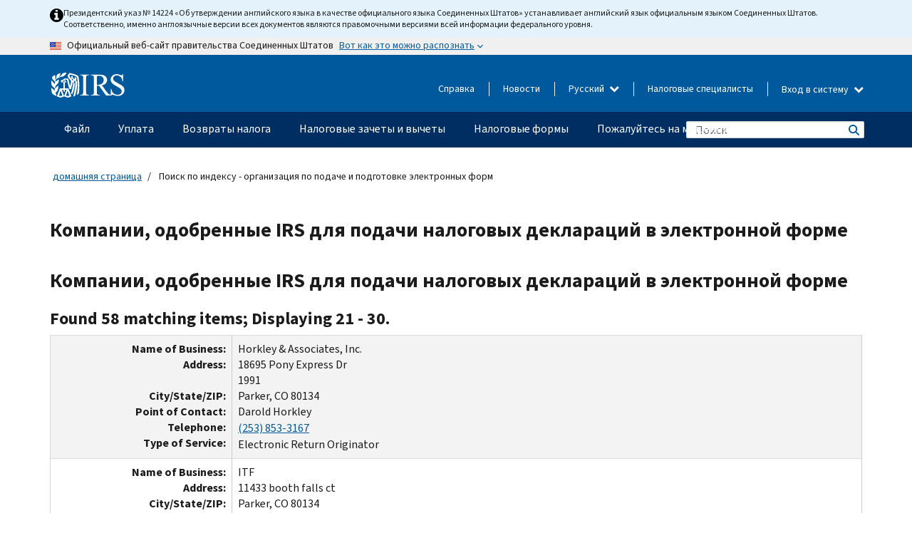

--- FILE ---
content_type: text/html; charset=UTF-8
request_url: https://www.irs.gov/ru/efile-index-taxpros-search?page=2&zip=80134
body_size: 16976
content:
<!DOCTYPE html>
<html  lang="ru" dir="ltr" prefix="content: http://purl.org/rss/1.0/modules/content/  dc: http://purl.org/dc/terms/  foaf: http://xmlns.com/foaf/0.1/  og: http://ogp.me/ns#  rdfs: http://www.w3.org/2000/01/rdf-schema#  schema: http://schema.org/  sioc: http://rdfs.org/sioc/ns#  sioct: http://rdfs.org/sioc/types#  skos: http://www.w3.org/2004/02/skos/core#  xsd: http://www.w3.org/2001/XMLSchema# ">
  <head>
    <meta charset="utf-8" />
<link rel="canonical" href="https://www.irs.gov/efile-index-taxpros-search" />
<meta property="og:image:url" content="https://www.irs.gov/pub/image/logo_small.jpg" />
<meta property="og:image:type" content="image/jpeg" />
<meta property="og:image:alt" content="IRS logo" />
<meta name="twitter:card" content="summary" />
<meta name="twitter:title" content="E-File Provider Search | Internal Revenue Service" />
<meta name="twitter:description" content="" />
<meta name="twitter:image" content="https://www.irs.gov/pub/image/logo_small.jpg" />
<meta name="twitter:image:alt" content="IRS logo" />
<meta name="Generator" content="Drupal 10 (https://www.drupal.org)" />
<meta name="MobileOptimized" content="width" />
<meta name="HandheldFriendly" content="true" />
<meta name="viewport" content="width=device-width, initial-scale=1.0" />
<link rel="icon" href="/themes/custom/pup_base/favicon.ico" type="image/vnd.microsoft.icon" />
<script>window.a2a_config=window.a2a_config||{};a2a_config.callbacks=[];a2a_config.overlays=[];a2a_config.templates={};</script>

    <title>E-File Provider Search | Internal Revenue Service</title>
    <link rel="stylesheet" media="all" href="/pub/css/css_0aW3GMeygcalaNHds9CQUYAOaTqmhnkV_mOcNCkNM1U.css?delta=0&amp;language=ru&amp;theme=pup_irs&amp;include=[base64]" />
<link rel="stylesheet" media="all" href="/pub/css/css_yZKZQeQr-6FrHttDTNN7zbNgJyap3lvwbJyU-3QfwV8.css?delta=1&amp;language=ru&amp;theme=pup_irs&amp;include=[base64]" />
<link rel="stylesheet" media="print" href="/pub/css/css_xEYcgzIIMA7tFIeVzSOrKRPyoYDIuxzHyZ88T5D_SPY.css?delta=2&amp;language=ru&amp;theme=pup_irs&amp;include=[base64]" />
<link rel="stylesheet" media="all" href="/pub/css/css_EbWGjClhsStXbsvwOq9iT6yGxHCg86ApUzr4bYwsoHk.css?delta=3&amp;language=ru&amp;theme=pup_irs&amp;include=[base64]" />

    <script type="application/json" data-drupal-selector="drupal-settings-json">{"path":{"baseUrl":"\/","pathPrefix":"ru\/","currentPath":"efile-index-taxpros-search","currentPathIsAdmin":false,"isFront":false,"currentLanguage":"ru","currentQuery":{"page":"2","zip":"80134"}},"pluralDelimiter":"\u0003","suppressDeprecationErrors":true,"gtag":{"tagId":"","consentMode":false,"otherIds":[],"events":[],"additionalConfigInfo":[]},"ajaxPageState":{"libraries":"[base64]","theme":"pup_irs","theme_token":null},"ajaxTrustedUrl":{"\/ru\/site-index-search":true},"gtm":{"tagId":null,"settings":{"data_layer":"dataLayer","include_environment":false},"tagIds":["GTM-KV978ZL"]},"dataLayer":{"defaultLang":"en","languages":{"en":{"id":"en","name":"English","direction":"ltr","weight":-10},"es":{"id":"es","name":"Spanish","direction":"ltr","weight":-9},"zh-hans":{"id":"zh-hans","name":"Chinese, Simplified","direction":"ltr","weight":-8},"zh-hant":{"id":"zh-hant","name":"Chinese, Traditional","direction":"ltr","weight":-7},"ko":{"id":"ko","name":"Korean","direction":"ltr","weight":-6},"ru":{"id":"ru","name":"Russian","direction":"ltr","weight":-5},"vi":{"id":"vi","name":"Vietnamese","direction":"ltr","weight":-4},"ht":{"id":"ht","name":"Haitian Creole","direction":"ltr","weight":-3}}},"data":{"extlink":{"extTarget":false,"extTargetAppendNewWindowLabel":"(opens in a new window)","extTargetNoOverride":false,"extNofollow":false,"extTitleNoOverride":false,"extNoreferrer":false,"extFollowNoOverride":false,"extClass":"ext","extLabel":"(link is external)","extImgClass":true,"extSubdomains":true,"extExclude":"","extInclude":"","extCssExclude":".paragraph--type--social-media-footer, .btn-primary, .btn-secondary","extCssInclude":"","extCssExplicit":"","extAlert":false,"extAlertText":"This link will take you to an external web site. We are not responsible for their content.","extHideIcons":false,"mailtoClass":"mailto","telClass":"","mailtoLabel":"(link sends email)","telLabel":"(link is a phone number)","extUseFontAwesome":true,"extIconPlacement":"append","extPreventOrphan":false,"extFaLinkClasses":"fa fa-external-link fa-external-link-alt","extFaMailtoClasses":"fa fa-envelope-o","extAdditionalLinkClasses":"","extAdditionalMailtoClasses":"","extAdditionalTelClasses":"","extFaTelClasses":"fa fa-phone","whitelistedDomains":[],"extExcludeNoreferrer":""}},"bootstrap":{"forms_has_error_value_toggle":1,"modal_animation":1,"modal_backdrop":"true","modal_focus_input":1,"modal_keyboard":1,"modal_select_text":1,"modal_show":1,"modal_size":"","popover_enabled":1,"popover_animation":1,"popover_auto_close":1,"popover_container":"body","popover_content":"","popover_delay":"0","popover_html":0,"popover_placement":"right","popover_selector":"","popover_title":"","popover_trigger":"click","tooltip_enabled":1,"tooltip_animation":1,"tooltip_container":"body","tooltip_delay":"0","tooltip_html":0,"tooltip_placement":"auto left","tooltip_selector":"","tooltip_trigger":"hover"},"accordion_menus":{"accordion_closed":{"main_mobile":"main_mobile"}},"chosen":{"selector":"select:not(:hidden,[id*=\u0027edit-state\u0027],[id^=\u0022views-form-user-admin-people-page\u0022] #edit-action)","minimum_single":25,"minimum_multiple":20,"minimum_width":200,"use_relative_width":false,"options":{"disable_search":false,"disable_search_threshold":0,"allow_single_deselect":false,"add_helper_buttons":false,"search_contains":true,"placeholder_text_multiple":"Choose some option","placeholder_text_single":"Choose an option","no_results_text":"No results match","max_shown_results":null,"inherit_select_classes":true}},"search_api_autocomplete":{"pup_site_index_search":{"delay":600,"auto_submit":true,"min_length":3}},"ajax":[],"user":{"uid":0,"permissionsHash":"a8bc380c6e4e686aded8ae0b2ef5e6ad03a865beea587aa9d6f35a3ea33ac02a"}}</script>
<script src="/pub/js/js_SvGSEFYsOpQP3gNDbKkK7uDwPRO6RaaM0kKXI3eIPv4.js?scope=header&amp;delta=0&amp;language=ru&amp;theme=pup_irs&amp;include=[base64]"></script>
<script src="/modules/contrib/google_tag/js/gtag.js?t8wt2x"></script>
<script src="/modules/contrib/google_tag/js/gtm.js?t8wt2x"></script>

  </head>
  <body class="path-efile-index-taxpros-search has-glyphicons lang-ru">
    <a href="#main-content" class="visually-hidden focusable skip-link">
      Skip to main content
    </a>
    <noscript><iframe src="https://www.googletagmanager.com/ns.html?id=GTM-KV978ZL"
                  height="0" width="0" style="display:none;visibility:hidden"></iframe></noscript>

    <div id='mobile-clickable-overlay' class='mobile-menu-overlay'></div>
      <div class="dialog-off-canvas-main-canvas" data-off-canvas-main-canvas>
    


<header id="navbar" role="banner">

  
  
          
    
    
          <div class="pup-header_official">
        <div class="container header-official-message">
          <div class="inline-official">
              <div class="region region-header-official">
    

 

<section id="block-pup-irs-eo14224englishlanguagealert" data-block-plugin-id="block_content:09a643af-7ed5-47ba-bacc-af9fb6e1da0f" class="block block-block-content block-block-content09a643af-7ed5-47ba-bacc-af9fb6e1da0f clearfix">
  
    

      
            <div class="field field--name-body field--type-text-with-summary field--label-hidden field--item"><!-- BEGIN: Full-width Blue Alert Banner without Left Accent -->
<div class="blue-alert-wrap">
  <div class="blue-alert-bg" aria-hidden="true"></div>

  <div class="blue-alert">
    <i class="fa fa-info-circle" aria-hidden="true" style="font-size: 22px; color: black;"></i>
    <div class="blue-alert__text">
Президентский указ № 14224 «Об утверждении английского языка в качестве официального языка Соединенных Штатов» устанавливает английский язык официальным языком Соединенных Штатов. Соответственно, именно англоязычные версии всех документов являются правомочными версиями всей информации федерального уровня.   
    </div>
  </div>
</div>

<style>
/* Wrapper */
.blue-alert-wrap {
  position: relative;
  isolation: isolate;
}

/* Full-width light blue background (no accent stripe) */
.blue-alert-bg {
  position: absolute;
  top: 0;
  left: 50%;
  transform: translateX(-50%);
  width: 100vw;
  height: 100%;
  background-color: #e4f3fb; /* uniform light blue */
  pointer-events: none;
  z-index: -1;
}

/* Content container */
.blue-alert {
  max-width: 1440px;
  margin: 0 auto;
  padding: 10px 20px;
  display: flex;
  align-items: flex-start;
  gap: 12px;
  flex-wrap: wrap;
  text-align: left;

  font-family: "Source Sans Pro", Arial, sans-serif;
  font-size: 12px;
  line-height: 16px;
  color: #1b1b1b;
  background: transparent;
}

/* Text */
.blue-alert__text {
  flex: 1;
  white-space: normal;
  word-break: break-word;
}

@media (max-width: 640px) {
  .blue-alert {
    max-width: 390px;
    font-size: 12px;
    line-height: 16px;
    padding-top: 8px;
    padding-bottom: 8px;
    padding-left: 14px;   /* will not be overridden */
    padding-right: 20px;  /* will not be overridden */
  }
    .blue-alert__text {
    flex: 1;
    white-space: normal;
    word-break: break-word;
    }
}

/* override LEFT padding on desktop only */
@media (min-width: 641px) {
  .blue-alert {
    padding-left: 0 !important;
  }
}
</style>
<!-- END -->
</div>
      
  </section>

<section class="usa-banner" aria-label="Официальный веб-сайт правительства США">
  <header class="usa-banner__header">
    <div class="us-flag">
      <img class="usa-banner__flag" src="/themes/custom/pup_base/images/us_flag_small.png" alt="" aria-hidden="true">
    </div>
    <div class="official-text" aria-hidden="true">
      <p class="usa-banner__header-text">Официальный веб-сайт правительства Соединенных Штатов</p>
      <p class="usa-banner__header-action">Вот как это можно распознать</p>
    </div>
    <button class="usa-banner__button" aria-expanded="false" aria-controls="gov-info"><span>Вот как это можно распознать</span></button>
  </header>
  <div id="gov-info" class="usa-banner__content" hidden>
    <div class="row">
      <div class="usa-banner__guidance col-12 col-sm-6">
        <img class="usa-banner__icon" src="/themes/custom/pup_base/images/icon-dot-gov.svg" alt="" aria-hidden="true">
        <div class="usa-media-block__body">
          <p><strong>
          Официальные  веб-сайты используют .gov
          </strong></p><p>
          Веб-сайт, имеющий окончание <strong>.gov</strong> принадлежит официальной правительственной организации  Соединенных Штатов.
          </p>
        </div>
      </div>
      <div class="usa-banner__guidance col-12 col-sm-6">
        <img class="usa-banner__icon" src="/themes/custom/pup_base/images/icon-https.svg" alt="" aria-hidden="true">
        <div class="usa-banner__body">
          <p><strong>Защищенные веб-сайты,  имеющие окончание .gov, используют HTTPS</strong></p>
            <p>
            <strong>Замок</strong>
            (<img class="usa-banner__sm-icon" src="/themes/custom/pup_base/images/lock.svg" title="Замок" alt="Значок закрытого замка">)
            или <strong>https://</strong> означает, что вы безопасно подключились к веб-сайту, имеющему окончание .gov. Делитесь конфиденциальной информацией только на официальных, безопасных веб-сайтах.
            </p>
        </div>
      </div>
    </div>
  </div>
</section>
  </div>

          </div>
        </div>
      </div>
    
    <div class="pup-header-main">
      <div class="container">
        <div class="row pup-header-main__content">
          
                                        
                                        <div class="col-xs-2 col-md-1 no-gutter pup-header-content-lt">
                    <div class="region region-header-left">
                <a class="logo navbar-btn pull-left" href="/ru" title="домашняя страница" rel="home">
            <img src="/themes/custom/pup_base/IRS-Logo.svg" alt="домашняя страница" />
            <img class="print-logo" src="/themes/custom/pup_irs/images/logo-print.svg" alt="домашняя страница" aria-hidden="true" />
        </a>
            
  </div>

                </div>
              
              
              <div class="col-md-11 hidden-xs hidden-sm pup-header-content-rt">
                  <div class="region region-header-right">
    
<div class="language-switcher-language-url block block-language block-language-blocklanguage-interface clearfix" id="block-languageswitcher" data-block-plugin-id="language_block:language_interface">
  
    
  
        <div class="dropdown pup-switch-hidden">
    <button class="btn btn-default dropdown-toggle languageSwitcher" type="button" id="languageSwitcher" data-toggle="dropdown" aria-expanded="false">
      Русский
      <i class="fa fa-chevron-down"></i>
    </button>
    <ul class="dropdown-menu" data-block="languageswitcher"><li hreflang="en" data-drupal-link-query="{&quot;page&quot;:&quot;2&quot;,&quot;zip&quot;:&quot;80134&quot;}" data-drupal-link-system-path="efile-index-taxpros-search" class="en"><a href="/efile-index-taxpros-search?page=2&amp;zip=80134" class="language-link" lang="en" hreflang="en" data-drupal-link-query="{&quot;page&quot;:&quot;2&quot;,&quot;zip&quot;:&quot;80134&quot;}" data-drupal-link-system-path="efile-index-taxpros-search">English</a></li><li hreflang="es" data-drupal-link-query="{&quot;page&quot;:&quot;2&quot;,&quot;zip&quot;:&quot;80134&quot;}" data-drupal-link-system-path="efile-index-taxpros-search" class="es"><a href="/es/efile-index-taxpros-search?page=2&amp;zip=80134" class="language-link" lang="es" hreflang="es" data-drupal-link-query="{&quot;page&quot;:&quot;2&quot;,&quot;zip&quot;:&quot;80134&quot;}" data-drupal-link-system-path="efile-index-taxpros-search">Español</a></li><li hreflang="zh-hans" data-drupal-link-query="{&quot;page&quot;:&quot;2&quot;,&quot;zip&quot;:&quot;80134&quot;}" data-drupal-link-system-path="efile-index-taxpros-search" class="zh-hans"><a href="/zh-hans/efile-index-taxpros-search?page=2&amp;zip=80134" class="language-link" lang="zh-hans" hreflang="zh-hans" data-drupal-link-query="{&quot;page&quot;:&quot;2&quot;,&quot;zip&quot;:&quot;80134&quot;}" data-drupal-link-system-path="efile-index-taxpros-search">中文 (简体)</a></li><li hreflang="zh-hant" data-drupal-link-query="{&quot;page&quot;:&quot;2&quot;,&quot;zip&quot;:&quot;80134&quot;}" data-drupal-link-system-path="efile-index-taxpros-search" class="zh-hant"><a href="/zh-hant/efile-index-taxpros-search?page=2&amp;zip=80134" class="language-link" lang="zh-hant" hreflang="zh-hant" data-drupal-link-query="{&quot;page&quot;:&quot;2&quot;,&quot;zip&quot;:&quot;80134&quot;}" data-drupal-link-system-path="efile-index-taxpros-search">中文 (繁體)</a></li><li hreflang="ko" data-drupal-link-query="{&quot;page&quot;:&quot;2&quot;,&quot;zip&quot;:&quot;80134&quot;}" data-drupal-link-system-path="efile-index-taxpros-search" class="ko"><a href="/ko/efile-index-taxpros-search?page=2&amp;zip=80134" class="language-link" lang="ko" hreflang="ko" data-drupal-link-query="{&quot;page&quot;:&quot;2&quot;,&quot;zip&quot;:&quot;80134&quot;}" data-drupal-link-system-path="efile-index-taxpros-search">한국어</a></li><li hreflang="vi" data-drupal-link-query="{&quot;page&quot;:&quot;2&quot;,&quot;zip&quot;:&quot;80134&quot;}" data-drupal-link-system-path="efile-index-taxpros-search" class="vi"><a href="/vi/efile-index-taxpros-search?page=2&amp;zip=80134" class="language-link" lang="vi" hreflang="vi" data-drupal-link-query="{&quot;page&quot;:&quot;2&quot;,&quot;zip&quot;:&quot;80134&quot;}" data-drupal-link-system-path="efile-index-taxpros-search">Tiếng Việt</a></li><li hreflang="ht" data-drupal-link-query="{&quot;page&quot;:&quot;2&quot;,&quot;zip&quot;:&quot;80134&quot;}" data-drupal-link-system-path="efile-index-taxpros-search" class="ht"><a href="/ht/efile-index-taxpros-search?page=2&amp;zip=80134" class="language-link" lang="ht" hreflang="ht" data-drupal-link-query="{&quot;page&quot;:&quot;2&quot;,&quot;zip&quot;:&quot;80134&quot;}" data-drupal-link-system-path="efile-index-taxpros-search">Kreyòl ayisyen</a></li></ul>
    </div>

    </div>

<nav role="navigation" aria-labelledby="block-pup-irs-informationmenu-2-menu" id="block-pup-irs-informationmenu-2" data-block-plugin-id="system_menu_block:pup-info-menu" class="pup-nav-ru">
            
  <h2 class="visually-hidden" id="block-pup-irs-informationmenu-2-menu">Information Menu</h2>
  

                  <ul data-block="pup_irs_informationmenu_2" class="menu menu--pup-info-menu nav">
                      <li class="first">
                                                          <a href="/ru/help/let-us-help-you" title="Справка" data-drupal-link-system-path="node/16916">Справка</a>
                        </li>
                      <li>
                                                          <a href="/ru/newsroom" title="Новости" data-drupal-link-system-path="node/19646">Новости</a>
                        </li>
                      <li>
                                                          <a href="/ru/tax-professionals" data-drupal-link-system-path="node/11">Налоговые специалисты</a>
                        </li>
                      <li class="expanded dropdown last">
                                                                                            <span class="navbar-text dropdown-toggle" data-toggle="dropdown">Вход в систему <span class="caret"></span></span>
                                <ul data-block="pup_irs_informationmenu_2" class="dropdown-menu">
                      <li class="first">
                                                          <a href="https://sa.www4.irs.gov/ola//ru" class="btn btn-primary">Физическое лицо</a>
                        </li>
                      <li>
                                                          <a href="https://sa.www4.irs.gov/bola//ru" class="btn btn-primary">Компания</a>
                        </li>
                      <li>
                                                          <a href="https://sa.www4.irs.gov/taxpro//ru" class="btn btn-primary">Налоговый специалист</a>
                        </li>
                      <li>
                  
            <div class="field field--name-body field--type-text-with-summary field--label-hidden field--item"><h2>Доступ к вашей налоговой информации через учётную запись IRS</h2>

<ul class="signin-content-checkmarks">
	<li>Возвраты</li>
	<li>Платежи</li>
	<li>Налоговые документы</li>
</ul>
</div>
      
              </li>
                      <li class="last">
                                                          <a href="/ru/your-account" class="btn btn-primary" data-drupal-link-system-path="node/126776">Завести аккаунт</a>
                        </li>
        </ul>
      
                        </li>
        </ul>
      

  </nav>

  </div>

              </div>
              
                            <div class="col-xs-10 hidden-md hidden-lg no-gutter">
                <ul class="pup-header-mobile-menu pull-right">
                  <li>
                    <button type="button" id="pup-mobile-navbar-searchBtn" class="btn btn-link pup-header-mobile-menu__searchBtn" data-target="#navbar-collapse" aria-expanded="false" aria-controls="navbar-collapse">
                      Поиск
                    </button>
                  </li>
                                      <li id="pup-mobile-navbar-infoBtn" class="pup-header-mobile-menu__infoBtn" data-close-text="Закрыть">
                        <div class="region region-help-menu-mobile">
                <ul data-block="helpmenumobile" class="menu menu--help-menu-mobile nav">
                      <li class="expanded dropdown first last">
                                                                                            <span class="navbar-text dropdown-toggle" data-toggle="dropdown">Вход в систему <span class="caret"></span></span>
                                <ul data-block="helpmenumobile" class="dropdown-menu">
                      <li class="first">
                                                          <a href="https://sa.www4.irs.gov/ola//ru" class="btn btn-primary">Физическое лицо</a>
                        </li>
                      <li>
                                                          <a href="https://sa.www4.irs.gov/bola//ru" class="btn btn-primary">Компания</a>
                        </li>
                      <li>
                                                          <a href="https://sa.www4.irs.gov/taxpro//ru" class="btn btn-primary">Налоговый специалист</a>
                        </li>
                      <li>
                  
            <div class="field field--name-body field--type-text-with-summary field--label-hidden field--item"><h2>Доступ к вашей налоговой информации через учётную запись IRS</h2>

<ul class="signin-content-checkmarks">
	<li>Возвраты</li>
	<li>Платежи</li>
	<li>Налоговые документы</li>
</ul>
</div>
      
              </li>
                      <li class="last">
                                                          <a href="/ru/your-account" class="btn btn-primary" data-drupal-link-system-path="node/126776">Завести аккаунт</a>
                        </li>
        </ul>
      
                        </li>
        </ul>
      


  </div>

                    </li>
                                    <li>
                    <button type="button" id="pup-mobile-navbar-menuBtn" class="btn btn-link pup-header-mobile-menu__menuBtn mobile-menu-icon" data-target="#pup-header-nav-collapse">
                      Меню
                    </button>
                  </li>
                </ul>
              </div>
          

        </div>       </div>
              <div id="navbar-collapse" class="collapse hidden-md hidden-lg">
            <div class="region region-search-form-collapsible">
      <div class="pup-site-header-search-block pup-search-box-hidden">
            <div class="pup-site-header-search-block__searchfield">
        
<form data-block="exposedformpup_site_index_searchsite_search_srt_relevance_4" action="/ru/site-index-search" method="get" id="views-exposed-form-pup-site-index-search-site-search-srt-relevance" accept-charset="UTF-8" novalidate>
  <div  class="form--inline form-inline clearfix">
  








<div class="form-item form-group js-form-item form-type-search-api-autocomplete js-form-type-search-api-autocomplete form-item-search js-form-item-search form-autocomplete">


    
    
            <label for="search-main-mobile" class="control-label">Search</label>
    
    <div class="input-group"><input placeholder="Поиск" aria-label="Поиск" data-drupal-selector="edit-search" data-search-api-autocomplete-search="pup_site_index_search" class="form-autocomplete form-text form-control" data-autocomplete-path="/ru/search_api_autocomplete/pup_site_index_search?display=site_search_srt_relevance&amp;&amp;filter=search" type="text" id="search-main-mobile" name="search" value="" size="30" maxlength="128"/><span class="input-group-addon"><span class="icon glyphicon glyphicon-refresh ajax-progress ajax-progress-throbber" aria-hidden="true"></span></span></div>

    

</div>









<div class="form-item form-group js-form-item form-type-select js-form-type-select form-item-field-pup-historical-1 js-form-item-field-pup-historical-1">


    
    
            <label for="edit-field-pup-historical-1" class="control-label">Include Historical Content</label>
    
    <div class="select-style select-wrapper">
  <select data-drupal-selector="edit-field-pup-historical-1" class="form-select form-control" id="edit-field-pup-historical-1" name="field_pup_historical_1"><option value="All">- любой -</option><option value="1" selected="selected">No</option></select>
</div>

    

</div>









<div class="form-item form-group js-form-item form-type-select js-form-type-select form-item-field-pup-historical js-form-item-field-pup-historical">


    
    
            <label for="edit-field-pup-historical" class="control-label">Include Historical Content</label>
    
    <div class="select-style select-wrapper">
  <select data-drupal-selector="edit-field-pup-historical" class="form-select form-control" id="edit-field-pup-historical" name="field_pup_historical"><option value="All">- любой -</option><option value="1" selected="selected">No</option></select>
</div>

    

</div>
<div data-drupal-selector="edit-actions" class="form-actions form-group js-form-wrapper form-wrapper" id="edit-actions--2"><button title="Поиск" data-drupal-selector="edit-submit-pup-site-index-search" class="button js-form-submit form-submit btn-primary btn icon-before" type="submit" id="edit-submit-pup-site-index-search" value="Поиск"><span class="icon glyphicon glyphicon-search" aria-hidden="true"></span>
Поиск</button></div>

</div>

</form>
      </div>
      </div>

  </div>

        </div>
          </div> 
          <div class="header-nav hidden-xs hidden-sm">
          <div class="container-fluid">
              <div class="region region-site-navigation">
    <nav role="navigation" aria-labelledby="block-mainnavigationmobile-2-menu" id="block-mainnavigationmobile-2" data-block-plugin-id="system_menu_block:main_mobile">
            
  <h2 class="visually-hidden" id="block-mainnavigationmobile-2-menu">Главное меню</h2>
  

        


              <a id="stickyNavLogo" class="logo navbar-btn pull-left" href="/ru" title="Home" rel="home">
        <img src="/themes/custom/pup_base/IRS-Logo.svg" alt="Home">
      </a>
      <ul data-block="mainnavigationmobile_2" class="menu nav" id="accessible-megamenu-navigation">
                                                                      <li class="expanded megamenu-top-nav-item dropdown">	
          <a href="/ru/filing" aria-controls="accessible-megamenu-fayl-submenu" aria-expanded="false" aria-label="Файл menu has additional options. Use the spacebar to open the Файл sub menu or enter to navigate to the Файл page." role="application" id="accessible-megamenu-nav-item-0">Файл</a>
                                  <ul data-block="mainnavigationmobile_2" class="menu dropdown-menu" id="accessible-megamenu-fayl-submenu" aria-expanded="false" aria-hidden="true" aria-labelledby="accessible-megamenu-nav-item-0" role="region">
       <div class="mega-menu-container">
                                                                                            <li><a href="/ru/filing" class="mobile-only-text" id="accessible-megamenu-fayl-submenu-0" data-drupal-link-system-path="node/19656">Обзор</a>
                          </li>
                                                                                      <div class="mega-menu-column">
                                                                  <li><span class="mega-menu-column-header" id="accessible-megamenu-fayl-submenu-1">ИНФОРМАЦИЯ ДЛЯ</span>
                          </li>
                                                                                          <li><a href="/ru/individual-tax-filing" id="accessible-megamenu-fayl-submenu-2" data-drupal-link-system-path="node/142191">Физические лица</a>
                          </li>
                                                                                          <li><a href="/ru/businesses" id="accessible-megamenu-fayl-submenu-3" data-drupal-link-system-path="node/18976">Компания и самозанятое лицо</a>
                          </li>
                                                                                          <li><a href="/ru/charities-and-nonprofits" id="accessible-megamenu-fayl-submenu-4" data-drupal-link-system-path="node/58461">Благотворительные и некоммерческие организации</a>
                          </li>
                                                                                          <li><a href="/ru/individuals/international-taxpayers" id="accessible-megamenu-fayl-submenu-5" data-drupal-link-system-path="node/19696">Лица, имеющего источники дохода за рубежом</a>
                          </li>
                                                                                          <li><a href="/ru/retirement-plans" id="accessible-megamenu-fayl-submenu-6" data-drupal-link-system-path="node/19741">Пенсионные планы</a>
                          </li>
                                                                                          <li><a href="/ru/government-entities" id="accessible-megamenu-fayl-submenu-7" data-drupal-link-system-path="node/19586">Органы власти и облигации, не облагаемые налогом</a>
                          </li>
                                                                                          <li><a href="/ru/government-entities/indian-tribal-governments" id="accessible-megamenu-fayl-submenu-8" data-drupal-link-system-path="node/19601">Индейские племенные органы власти</a>
                          </li>
                                                                </div>
                                                  <div class="mega-menu-column">
                                                                  <li><span class="mega-menu-column-header" id="accessible-megamenu-fayl-submenu-9">ПОДАЧА НАЛОГОВЫХ ДЕКЛАРАЦИЙ ФИЗИЧЕСКИМИ ЛИЦАМИ</span>
                          </li>
                                                                                          <li><a href="/ru/filing/individuals/how-to-file" id="accessible-megamenu-fayl-submenu-10" data-drupal-link-system-path="node/22856">Как подавать налоговую декларацию</a>
                          </li>
                                                                                          <li><a href="/ru/filing/individuals/when-to-file" id="accessible-megamenu-fayl-submenu-11" data-drupal-link-system-path="node/22726">Когда подавать налоговую декларацию</a>
                          </li>
                                                                                          <li><a href="/ru/filing/where-to-file-tax-returns-addresses-listed-by-return-type" id="accessible-megamenu-fayl-submenu-12" data-drupal-link-system-path="node/2442">Куда подавать налоговую декларацию</a>
                          </li>
                                                                                          <li><a href="/ru/filing/individuals/update-my-information" id="accessible-megamenu-fayl-submenu-13" data-drupal-link-system-path="node/22861">Обновите свои данные</a>
                          </li>
                                                                </div>
                                                  <div class="mega-menu-column">
                                                                  <li><span class="mega-menu-column-header" id="accessible-megamenu-fayl-submenu-14">АКТУАЛЬНЫЕ ВОПРОСЫ</span>
                          </li>
                                                                                          <li><a href="/ru/individuals/get-transcript" id="accessible-megamenu-fayl-submenu-15" data-drupal-link-system-path="node/136676">Налоговая запись (выписка)</a>
                          </li>
                                                                                          <li><a href="/ru/businesses/small-businesses-self-employed/get-an-employer-identification-number" id="accessible-megamenu-fayl-submenu-16" data-drupal-link-system-path="node/17153">Идентификационный номер работодателя (EIN)</a>
                          </li>
                                                                                          <li><a href="/ru/filing/file-an-amended-return" id="accessible-megamenu-fayl-submenu-17" data-drupal-link-system-path="node/128551">Подайте декларацию с поправками</a>
                          </li>
                                                                                          <li><a href="/ru/identity-theft-fraud-scams/get-an-identity-protection-pin" id="accessible-megamenu-fayl-submenu-18" data-drupal-link-system-path="node/16696">Индивидуальный номер для защиты персональных данных (IP PIN)</a>
                          </li>
                      </div>
    
                </div>
        </ul>
      
            </li>
                                                                    <li class="expanded megamenu-top-nav-item dropdown">	
          <a href="/ru/payments" aria-controls="accessible-megamenu-uplata-submenu" aria-expanded="false" aria-label="Уплата menu has additional options. Use the spacebar to open the Уплата sub menu or enter to navigate to the Уплата page." role="application" id="accessible-megamenu-nav-item-1">Уплата</a>
                                  <ul data-block="mainnavigationmobile_2" class="menu dropdown-menu" id="accessible-megamenu-uplata-submenu" aria-expanded="false" aria-hidden="true" aria-labelledby="accessible-megamenu-nav-item-1" role="region">
       <div class="mega-menu-container">
                                                                                            <li><a href="/ru/payments" class="mobile-only-text" id="accessible-megamenu-uplata-submenu-0" data-drupal-link-system-path="node/19551">Обзор</a>
                          </li>
                                                                                      <div class="mega-menu-column">
                                                                  <li><span class="mega-menu-column-header" id="accessible-megamenu-uplata-submenu-1">УПЛАТА С ПОМОЩЬЮ</span>
                          </li>
                                                                                          <li><a href="/ru/payments/direct-pay-with-bank-account" id="accessible-megamenu-uplata-submenu-2" data-drupal-link-system-path="node/10224">Банковский счет (прямая уплата)</a>
                          </li>
                                                                                          <li><a href="/ru/payments/online-payment-agreement-application" id="accessible-megamenu-uplata-submenu-3" data-drupal-link-system-path="node/16716">Программа уплаты (соглашение об уплате в рассрочку</a>
                          </li>
                                                                                          <li><a href="/ru/payments/eftps-the-electronic-federal-tax-payment-system" id="accessible-megamenu-uplata-submenu-4" data-drupal-link-system-path="node/15488">Электронная система уплаты федеральных налогов (EFTPS)</a>
                          </li>
                                                                </div>
                                                  <div class="mega-menu-column">
                                                                  <li><span class="mega-menu-column-header" id="accessible-megamenu-uplata-submenu-5">АКТУАЛЬНЫЕ ВОПРОСЫ</span>
                          </li>
                                                                                          <li><a href="/ru/your-account" id="accessible-megamenu-uplata-submenu-6" data-drupal-link-system-path="node/126776">Ваш онлайн-счет</a>
                          </li>
                                                                                          <li><a href="/ru/individuals/tax-withholding-estimator" id="accessible-megamenu-uplata-submenu-7" data-drupal-link-system-path="node/107181">Средство оценки удержанного налога Налогового управление США (IRS)</a>
                          </li>
                                                                                          <li><a href="/ru/businesses/small-businesses-self-employed/estimated-taxes" id="accessible-megamenu-uplata-submenu-8" data-drupal-link-system-path="node/17135">Расчетный налог</a>
                          </li>
                                                                                          <li><a href="/ru/payments/penalties" id="accessible-megamenu-uplata-submenu-9" data-drupal-link-system-path="node/91826">Штрафы</a>
                          </li>
                      </div>
    
                </div>
        </ul>
      
            </li>
                                                                    <li class="expanded megamenu-top-nav-item dropdown">	
          <a href="/ru/refunds" aria-controls="accessible-megamenu-vozvraty-naloga-submenu" aria-expanded="false" aria-label="Возвраты налога menu has additional options. Use the spacebar to open the Возвраты налога sub menu or enter to navigate to the Возвраты налога page." role="application" id="accessible-megamenu-nav-item-2">Возвраты налога</a>
                                  <ul data-block="mainnavigationmobile_2" class="menu dropdown-menu" id="accessible-megamenu-vozvraty-naloga-submenu" aria-expanded="false" aria-hidden="true" aria-labelledby="accessible-megamenu-nav-item-2" role="region">
       <div class="mega-menu-container">
                                                                                            <li><a href="/ru/refunds" class="mobile-only-text" id="accessible-megamenu-vozvraty-naloga-submenu-0" data-drupal-link-system-path="node/130131">Обзор</a>
                          </li>
                                                                          <div class="mega-menu-column no-header-extra-padding">
                                                                  <li><a href="/ru/wheres-my-refund" class="mega-menu-column-header" id="accessible-megamenu-vozvraty-naloga-submenu-1" data-drupal-link-system-path="node/19556">Где мой возврат?</a>
                          </li>
                                                                                          <li><a href="/ru/refunds/get-your-refund-faster-tell-irs-to-direct-deposit-your-refund-to-one-two-or-three-accounts" id="accessible-megamenu-vozvraty-naloga-submenu-2" data-drupal-link-system-path="node/10971">Прямой вклад</a>
                          </li>
                                                                                          <li><a href="/ru/filing/wheres-my-amended-return" id="accessible-megamenu-vozvraty-naloga-submenu-3" data-drupal-link-system-path="node/17175">Где моя налоговая декларация с поправками?</a>
                          </li>
                      </div>
    
                </div>
        </ul>
      
            </li>
                                                                    <li class="expanded megamenu-top-nav-item dropdown">	
          <a href="/ru/credits-and-deductions" aria-controls="accessible-megamenu-nalogovye-zachety-i-vychety-submenu" aria-expanded="false" aria-label="Налоговые зачеты и вычеты menu has additional options. Use the spacebar to open the Налоговые зачеты и вычеты sub menu or enter to navigate to the Налоговые зачеты и вычеты page." role="application" id="accessible-megamenu-nav-item-3">Налоговые зачеты и вычеты</a>
                                  <ul data-block="mainnavigationmobile_2" class="menu dropdown-menu" id="accessible-megamenu-nalogovye-zachety-i-vychety-submenu" aria-expanded="false" aria-hidden="true" aria-labelledby="accessible-megamenu-nav-item-3" role="region">
       <div class="mega-menu-container">
                                                                                            <li><a href="/ru/credits-and-deductions" class="mobile-only-text" id="accessible-megamenu-nalogovye-zachety-i-vychety-submenu-0" data-drupal-link-system-path="node/80206">Обзор</a>
                          </li>
                                                                                      <div class="mega-menu-column">
                                                                  <li><span class="mega-menu-column-header" id="accessible-megamenu-nalogovye-zachety-i-vychety-submenu-1">ИНФОРМАЦИЯ ДЛЯ</span>
                          </li>
                                                                                          <li><a href="/ru/credits-and-deductions-for-individuals" title="Для вас и вашей семьи" id="accessible-megamenu-nalogovye-zachety-i-vychety-submenu-2" data-drupal-link-system-path="node/5">Физические лица</a>
                          </li>
              <li class="mega-menu-helper-text">
          <span class="desktop-only-text">
            Для вас и вашей семьи
          </span>
        </li>
                                                                                          <li><a href="/ru/credits-deductions/businesses" title="Стандартная ставка за пробег в милях и другая информация" id="accessible-megamenu-nalogovye-zachety-i-vychety-submenu-3" data-drupal-link-system-path="node/19941">Компания и самозанятое лицо</a>
                          </li>
              <li class="mega-menu-helper-text">
          <span class="desktop-only-text">
            Стандартная ставка за пробег в милях и другая информация
          </span>
        </li>
                                                                </div>
                                                  <div class="mega-menu-column">
                                                                  <li><span class="mega-menu-column-header" id="accessible-megamenu-nalogovye-zachety-i-vychety-submenu-4">АКТУАЛЬНЫЕ ВОПРОСЫ</span>
                          </li>
                                                                                          <li><a href="/ru/credits-deductions/individuals/earned-income-tax-credit-eitc" id="accessible-megamenu-nalogovye-zachety-i-vychety-submenu-5" data-drupal-link-system-path="node/18966">Налоговый зачет за заработанный доход (EITC)</a>
                          </li>
                                                                                          <li><a href="/ru/credits-deductions/individuals/child-tax-credit" id="accessible-megamenu-nalogovye-zachety-i-vychety-submenu-6" data-drupal-link-system-path="node/771">Налоговый зачет, выплачиваемый за ребенка</a>
                          </li>
                                                                                          <li><a href="/ru/credits-deductions/clean-vehicle-and-energy-credits" id="accessible-megamenu-nalogovye-zachety-i-vychety-submenu-7" data-drupal-link-system-path="node/126641">Зачеты за экологически чистые автомобили и энергоэффективность жилья</a>
                          </li>
                                                                                          <li><a href="/ru/help/ita/how-much-is-my-standard-deduction" id="accessible-megamenu-nalogovye-zachety-i-vychety-submenu-8" data-drupal-link-system-path="node/5229">Стандартный вычет</a>
                          </li>
                                                                                          <li><a href="/ru/retirement-plans" id="accessible-megamenu-nalogovye-zachety-i-vychety-submenu-9" data-drupal-link-system-path="node/19741">Пенсионные программы</a>
                          </li>
                      </div>
    
                </div>
        </ul>
      
            </li>
                                                                    <li class="expanded megamenu-top-nav-item dropdown">	
          <a href="/ru/forms-instructions" aria-controls="accessible-megamenu-nalogovye-formy-submenu" aria-expanded="false" aria-label="Налоговые формы menu has additional options. Use the spacebar to open the Налоговые формы sub menu or enter to navigate to the Налоговые формы page." role="application" id="accessible-megamenu-nav-item-4">Налоговые формы</a>
                                  <ul data-block="mainnavigationmobile_2" class="menu dropdown-menu" id="accessible-megamenu-nalogovye-formy-submenu" aria-expanded="false" aria-hidden="true" aria-labelledby="accessible-megamenu-nav-item-4" role="region">
       <div class="mega-menu-container">
                                                                                            <li><a href="/ru/forms-instructions" class="mobile-only-text" id="accessible-megamenu-nalogovye-formy-submenu-0" data-drupal-link-system-path="node/6">Обзор</a>
                          </li>
                                                                                      <div class="mega-menu-column">
                                                                  <li><span class="mega-menu-column-header" id="accessible-megamenu-nalogovye-formy-submenu-1">НАЛОГОВЫЕ ФОРМЫ И ИНСТРУКЦИИ</span>
                          </li>
                                                                                          <li><a href="/ru/forms-pubs/about-form-1040" title="Декларация о выплате индивидуального подоходного налога США" id="accessible-megamenu-nalogovye-formy-submenu-2" data-drupal-link-system-path="node/16022">Форма 1040 </a>
                          </li>
              <li class="mega-menu-helper-text">
          <span class="desktop-only-text">
            Декларация о выплате индивидуального подоходного налога США
          </span>
        </li>
                                                                                          <li><a href="/ru/node/100166" title="Инструкции к форме 1040" id="accessible-megamenu-nalogovye-formy-submenu-3" data-drupal-link-system-path="node/100166">Инструкции к форме 1040 </a>
                          </li>
              <li class="mega-menu-helper-text">
          <span class="desktop-only-text">
            Инструкции к форме 1040
          </span>
        </li>
                                                                                          <li><a href="/ru/forms-pubs/about-form-w-9" title="Запрос индивидуального идентификационного номера налогоплательщика (ITIN) и сертификации" id="accessible-megamenu-nalogovye-formy-submenu-4" data-drupal-link-system-path="node/15825">Форма W-9 </a>
                          </li>
              <li class="mega-menu-helper-text">
          <span class="desktop-only-text">
            Запрос индивидуального идентификационного номера налогоплательщика (ITIN) и сертификации
          </span>
        </li>
                                                                                          <li><a href="/ru/forms-pubs/about-form-4506-t" title="Запрос выписки из налоговой декларации" id="accessible-megamenu-nalogovye-formy-submenu-5" data-drupal-link-system-path="node/10554">Форма 4506-T</a>
                          </li>
              <li class="mega-menu-helper-text">
          <span class="desktop-only-text">
            Запрос выписки из налоговой декларации
          </span>
        </li>
                                                                </div>
                                      <div class="mega-menu-column extra-padding">
                                                                  <li><a href="/ru/forms-pubs/about-form-w-4" class="mega-menu-column-header" title="Сертификат о налоговых скидках наемного работника при начислении удержаний из заработной платы" id="accessible-megamenu-nalogovye-formy-submenu-6" data-drupal-link-system-path="node/15498">Форма W-4</a>
                          </li>
              <li class="mega-menu-helper-text">
          <span class="desktop-only-text">
            Сертификат о налоговых скидках наемного работника при начислении удержаний из заработной платы
          </span>
        </li>
                                                                                          <li><a href="/ru/forms-pubs/about-form-941" title="Квартальная Федеральная налоговая декларацию работодателя" id="accessible-megamenu-nalogovye-formy-submenu-7" data-drupal-link-system-path="node/53446">Форма 941</a>
                          </li>
              <li class="mega-menu-helper-text">
          <span class="desktop-only-text">
            Квартальная Федеральная налоговая декларацию работодателя
          </span>
        </li>
                                                                                          <li><a href="/ru/forms-pubs/about-form-w-2" title="Отчет о заработной плате и налогах" id="accessible-megamenu-nalogovye-formy-submenu-8" data-drupal-link-system-path="node/5737">Форма W-2</a>
                          </li>
              <li class="mega-menu-helper-text">
          <span class="desktop-only-text">
            Отчет о заработной плате и налогах
          </span>
        </li>
                                                                                          <li><a href="/ru/forms-pubs/about-form-9465" title="Запрос договора рассрочки" id="accessible-megamenu-nalogovye-formy-submenu-9" data-drupal-link-system-path="node/15532">Форма 9465</a>
                          </li>
              <li class="mega-menu-helper-text">
          <span class="desktop-only-text">
            Запрос договора рассрочки
          </span>
        </li>
                                                                </div>
                                                  <div class="mega-menu-column">
                                                                  <li><span class="mega-menu-column-header" id="accessible-megamenu-nalogovye-formy-submenu-10">АКТУАЛЬНЫЕ ВОПРОСЫ ДЛЯ НАЛОГОВЫХ СПЕЦИАЛИСТОВ</span>
                          </li>
                                                                                          <li><a href="/ru/forms-pubs/about-form-1040x" title="Декларация о выплате индивидуального подоходного налога США с внесенными поправками" id="accessible-megamenu-nalogovye-formy-submenu-11" data-drupal-link-system-path="node/19996">Форма 1040-X</a>
                          </li>
              <li class="mega-menu-helper-text">
          <span class="desktop-only-text">
            Декларация о выплате индивидуального подоходного налога США с внесенными поправками
          </span>
        </li>
                                                                                          <li><a href="/ru/forms-pubs/about-form-2848" title="Доверенность" id="accessible-megamenu-nalogovye-formy-submenu-12" data-drupal-link-system-path="node/15839">Форма 2848</a>
                          </li>
              <li class="mega-menu-helper-text">
          <span class="desktop-only-text">
            Доверенность
          </span>
        </li>
                                                                                          <li><a href="/ru/forms-pubs/about-form-w-7" title="Заявление на выдачу индивидуального идентификационного номера налогоплательщика (ITIN)" id="accessible-megamenu-nalogovye-formy-submenu-13" data-drupal-link-system-path="node/15536">Форма W-7</a>
                          </li>
              <li class="mega-menu-helper-text">
          <span class="desktop-only-text">
            Заявление на выдачу индивидуального идентификационного номера налогоплательщика (ITIN)
          </span>
        </li>
                                                                                          <li><a href="/ru/tax-professionals/office-of-professional-responsibility-and-circular-230" title="Правила представления интересов клиентов перед Налоговым управлением США" id="accessible-megamenu-nalogovye-formy-submenu-14" data-drupal-link-system-path="node/125016">Циркуляр 230</a>
                          </li>
              <li class="mega-menu-helper-text">
          <span class="desktop-only-text">
            Правила представления интересов клиентов перед Налоговым управлением США
          </span>
        </li>
                      </div>
    
                </div>
        </ul>
      
            </li>
                                                                    <li class="expanded megamenu-top-nav-item dropdown">	
          <a href="/ru/help/report-fraud" aria-controls="accessible-megamenu-pozhaluytes-na-moshennichestvo-submenu" aria-expanded="false" aria-label="Пожалуйтесь на мошенничество menu has additional options. Use the spacebar to open the Пожалуйтесь на мошенничество sub menu or enter to navigate to the Пожалуйтесь на мошенничество page." role="application" id="accessible-megamenu-nav-item-5">Пожалуйтесь на мошенничество</a>
                                  <ul data-block="mainnavigationmobile_2" class="menu dropdown-menu" id="accessible-megamenu-pozhaluytes-na-moshennichestvo-submenu" aria-expanded="false" aria-hidden="true" aria-labelledby="accessible-megamenu-nav-item-5" role="region">
       <div class="mega-menu-container">
                                                                                            <li><a href="/ru/help/report-fraud" class="mobile-only-text" id="accessible-megamenu-pozhaluytes-na-moshennichestvo-submenu-0" data-drupal-link-system-path="node/151251">Обзор</a>
                          </li>
                                                                          <div class="mega-menu-column no-header-extra-padding">
                                                                  <li><a href="/ru/help/report-fraud/report-tax-fraud-a-scam-or-law-violation" class="mega-menu-column-header" id="accessible-megamenu-pozhaluytes-na-moshennichestvo-submenu-1" data-drupal-link-system-path="node/1273">Налоговое мошенничество и аферы</a>
                          </li>
                                                                                          <li><a href="/ru/identity-theft-central" id="accessible-megamenu-pozhaluytes-na-moshennichestvo-submenu-2" data-drupal-link-system-path="node/19616">Кража персональных данных</a>
                          </li>
                                                                                          <li><a href="/ru/help/report-fraud/report-fake-irs-treasury-or-tax-related-emails-and-messages" id="accessible-megamenu-pozhaluytes-na-moshennichestvo-submenu-3" data-drupal-link-system-path="node/15745">Поддельное электронное письмо или сообщение IRS</a>
                          </li>
                                                                                          <li><a href="/ru/help/report-fraud/make-a-complaint-about-a-tax-return-preparer" id="accessible-megamenu-pozhaluytes-na-moshennichestvo-submenu-4" data-drupal-link-system-path="node/3141">Налоговый специалист</a>
                          </li>
                      </div>
    
                </div>
        </ul>
      
            </li>
              
            </ul>
      

  </nav>
  <div class="pup-site-header-search-block pup-search-box-hidden">
            <div class="pup-site-header-search-block__searchfield">
        
<form data-block="pup_irs_exposedformpup_site_index_searchsite_search_srt_relevance_2" action="/ru/site-index-search" method="get" id="views-exposed-form-pup-site-index-search-site-search-srt-relevance--2" accept-charset="UTF-8" novalidate>
  <div  class="form--inline form-inline clearfix">
  








<div class="form-item form-group js-form-item form-type-search-api-autocomplete js-form-type-search-api-autocomplete form-item-search js-form-item-search form-autocomplete">


    
    
            <label for="search-main" class="control-label">Search</label>
    
    <div class="input-group"><input placeholder="Поиск" aria-label="Поиск" data-drupal-selector="edit-search" data-search-api-autocomplete-search="pup_site_index_search" class="form-autocomplete form-text form-control" data-autocomplete-path="/ru/search_api_autocomplete/pup_site_index_search?display=site_search_srt_relevance&amp;&amp;filter=search" type="text" id="search-main" name="search" value="" size="30" maxlength="128"/><span class="input-group-addon"><span class="icon glyphicon glyphicon-refresh ajax-progress ajax-progress-throbber" aria-hidden="true"></span></span></div>

    

</div>









<div class="form-item form-group js-form-item form-type-select js-form-type-select form-item-field-pup-historical-1 js-form-item-field-pup-historical-1">


    
    
            <label for="edit-field-pup-historical-1--2" class="control-label">Include Historical Content</label>
    
    <div class="select-style select-wrapper">
  <select data-drupal-selector="edit-field-pup-historical-1" class="form-select form-control" id="edit-field-pup-historical-1--2" name="field_pup_historical_1"><option value="All">- любой -</option><option value="1" selected="selected">No</option></select>
</div>

    

</div>









<div class="form-item form-group js-form-item form-type-select js-form-type-select form-item-field-pup-historical js-form-item-field-pup-historical">


    
    
            <label for="edit-field-pup-historical--2" class="control-label">Include Historical Content</label>
    
    <div class="select-style select-wrapper">
  <select data-drupal-selector="edit-field-pup-historical" class="form-select form-control" id="edit-field-pup-historical--2" name="field_pup_historical"><option value="All">- любой -</option><option value="1" selected="selected">No</option></select>
</div>

    

</div>
<div data-drupal-selector="edit-actions" class="form-actions form-group js-form-wrapper form-wrapper" id="edit-actions--3"><button title="Поиск" data-drupal-selector="edit-submit-pup-site-index-search-2" class="button js-form-submit form-submit btn-primary btn icon-before" type="submit" id="edit-submit-pup-site-index-search--2" value="Поиск"><span class="icon glyphicon glyphicon-search" aria-hidden="true"></span>
Поиск</button></div>

</div>

</form>
      </div>
      </div>

  </div>

          </div>
      </div>
    
          <div id="pup-info-menu-collapse"  class="pup-header-content-rt col-xs-12 hidden-md hidden-lg collapse">
          <div class="region region-info-menu-collapsible">
    <nav role="navigation" aria-labelledby="block-pup-irs-informationmenu-menu" id="block-pup-irs-informationmenu" data-block-plugin-id="system_menu_block:pup-info-menu" class="pup-nav-ru">
            
  <h2 class="visually-hidden" id="block-pup-irs-informationmenu-menu">Information Menu</h2>
  

                  <ul data-block="pup_irs_informationmenu" class="menu menu--pup-info-menu nav">
                      <li class="first">
                                                          <a href="/ru/help/let-us-help-you" title="Справка" data-drupal-link-system-path="node/16916">Справка</a>
                        </li>
                      <li>
                                                          <a href="/ru/newsroom" title="Новости" data-drupal-link-system-path="node/19646">Новости</a>
                        </li>
                      <li>
                                                          <a href="/ru/tax-professionals" data-drupal-link-system-path="node/11">Налоговые специалисты</a>
                        </li>
                      <li class="expanded dropdown last">
                                                                                            <span class="navbar-text dropdown-toggle" data-toggle="dropdown">Вход в систему <span class="caret"></span></span>
                                <ul data-block="pup_irs_informationmenu" class="dropdown-menu">
                      <li class="first">
                                                          <a href="https://sa.www4.irs.gov/ola//ru" class="btn btn-primary">Физическое лицо</a>
                        </li>
                      <li>
                                                          <a href="https://sa.www4.irs.gov/bola//ru" class="btn btn-primary">Компания</a>
                        </li>
                      <li>
                                                          <a href="https://sa.www4.irs.gov/taxpro//ru" class="btn btn-primary">Налоговый специалист</a>
                        </li>
                      <li>
                  
            <div class="field field--name-body field--type-text-with-summary field--label-hidden field--item"><h2>Доступ к вашей налоговой информации через учётную запись IRS</h2>

<ul class="signin-content-checkmarks">
	<li>Возвраты</li>
	<li>Платежи</li>
	<li>Налоговые документы</li>
</ul>
</div>
      
              </li>
                      <li class="last">
                                                          <a href="/ru/your-account" class="btn btn-primary" data-drupal-link-system-path="node/126776">Завести аккаунт</a>
                        </li>
        </ul>
      
                        </li>
        </ul>
      

  </nav>

  </div>

      </div>
    
          <div id="pup-header-nav-collapse"  class="pup-header-content-rt col-xs-12 hidden-md hidden-lg collapse">
          <div class="region region-header-nav-collapsible">
    <section id="block-accordionmainnavigationmobile" data-block-plugin-id="accordion_menus_block:main_mobile" class="block block-accordion-menus block-accordion-menus-blockmain-mobile clearfix">
  
    

      <div class="accordion_menus_block_container main_mobile">
  <h2 class="accordion-title">
    <a href="#">Файл</a>
  </h2>
  <div class="accordion_menus-block-content">
    <ul><li><a href="/ru/filing" class="mobile-only-text">Обзор</a></li><li><span class="mega-menu-column-header">ИНФОРМАЦИЯ ДЛЯ</span></li><li><a href="/ru/individual-tax-filing">Физические лица</a></li><li><a href="/ru/businesses">Компания и самозанятое лицо</a></li><li><a href="/ru/charities-and-nonprofits">Благотворительные и некоммерческие организации</a></li><li><a href="/ru/individuals/international-taxpayers">Лица, имеющего источники дохода за рубежом</a></li><li><a href="/ru/retirement-plans">Пенсионные планы</a></li><li><a href="/ru/government-entities">Органы власти и облигации, не облагаемые налогом</a></li><li><a href="/ru/government-entities/indian-tribal-governments">Индейские племенные органы власти</a></li><li><span class="mega-menu-column-header">ПОДАЧА НАЛОГОВЫХ ДЕКЛАРАЦИЙ ФИЗИЧЕСКИМИ ЛИЦАМИ</span></li><li><a href="/ru/filing/individuals/how-to-file">Как подавать налоговую декларацию</a></li><li><a href="/ru/filing/individuals/when-to-file">Когда подавать налоговую декларацию</a></li><li><a href="/ru/filing/where-to-file-tax-returns-addresses-listed-by-return-type">Куда подавать налоговую декларацию</a></li><li><a href="/ru/filing/individuals/update-my-information">Обновите свои данные</a></li><li><span class="mega-menu-column-header">АКТУАЛЬНЫЕ ВОПРОСЫ</span></li><li><a href="/ru/individuals/get-transcript">Налоговая запись (выписка)</a></li><li><a href="/ru/businesses/small-businesses-self-employed/get-an-employer-identification-number">Идентификационный номер работодателя (EIN)</a></li><li><a href="/ru/filing/file-an-amended-return">Подайте декларацию с поправками</a></li><li><a href="/ru/identity-theft-fraud-scams/get-an-identity-protection-pin">Индивидуальный номер для защиты персональных данных (IP PIN)</a></li></ul>
  </div>
  <h2 class="accordion-title">
    <a href="#">Уплата</a>
  </h2>
  <div class="accordion_menus-block-content">
    <ul><li><a href="/ru/payments" class="mobile-only-text">Обзор</a></li><li><span class="mega-menu-column-header">УПЛАТА С ПОМОЩЬЮ</span></li><li><a href="/ru/payments/direct-pay-with-bank-account">Банковский счет (прямая уплата)</a></li><li><a href="/ru/payments/online-payment-agreement-application">Программа уплаты (соглашение об уплате в рассрочку</a></li><li><a href="/ru/payments/eftps-the-electronic-federal-tax-payment-system">Электронная система уплаты федеральных налогов (EFTPS)</a></li><li><span class="mega-menu-column-header">АКТУАЛЬНЫЕ ВОПРОСЫ</span></li><li><a href="/ru/your-account">Ваш онлайн-счет</a></li><li><a href="/ru/individuals/tax-withholding-estimator">Средство оценки удержанного налога Налогового управление США (IRS)</a></li><li><a href="/ru/businesses/small-businesses-self-employed/estimated-taxes">Расчетный налог</a></li><li><a href="/ru/payments/penalties">Штрафы</a></li></ul>
  </div>
  <h2 class="accordion-title">
    <a href="#">Возвраты налога</a>
  </h2>
  <div class="accordion_menus-block-content">
    <ul><li><a href="/ru/refunds" class="mobile-only-text">Обзор</a></li><li><a href="/ru/wheres-my-refund" class="mega-menu-column-header">Где мой возврат?</a></li><li><a href="/ru/refunds/get-your-refund-faster-tell-irs-to-direct-deposit-your-refund-to-one-two-or-three-accounts">Прямой вклад</a></li><li><a href="/ru/filing/wheres-my-amended-return">Где моя налоговая декларация с поправками?</a></li></ul>
  </div>
  <h2 class="accordion-title">
    <a href="#">Налоговые зачеты и вычеты</a>
  </h2>
  <div class="accordion_menus-block-content">
    <ul><li><a href="/ru/credits-and-deductions" class="mobile-only-text">Обзор</a></li><li><span class="mega-menu-column-header">ИНФОРМАЦИЯ ДЛЯ</span></li><li><a href="/ru/credits-and-deductions-for-individuals" title="Для вас и вашей семьи">Физические лица</a></li><li><a href="/ru/credits-deductions/businesses" title="Стандартная ставка за пробег в милях и другая информация">Компания и самозанятое лицо</a></li><li><span class="mega-menu-column-header">АКТУАЛЬНЫЕ ВОПРОСЫ</span></li><li><a href="/ru/credits-deductions/individuals/earned-income-tax-credit-eitc">Налоговый зачет за заработанный доход (EITC)</a></li><li><a href="/ru/credits-deductions/individuals/child-tax-credit">Налоговый зачет, выплачиваемый за ребенка</a></li><li><a href="/ru/credits-deductions/clean-vehicle-and-energy-credits">Зачеты за экологически чистые автомобили и энергоэффективность жилья</a></li><li><a href="/ru/help/ita/how-much-is-my-standard-deduction">Стандартный вычет</a></li><li><a href="/ru/retirement-plans">Пенсионные программы</a></li></ul>
  </div>
  <h2 class="accordion-title">
    <a href="#">Налоговые формы</a>
  </h2>
  <div class="accordion_menus-block-content">
    <ul><li><a href="/ru/forms-instructions" class="mobile-only-text">Обзор</a></li><li><span class="mega-menu-column-header">НАЛОГОВЫЕ ФОРМЫ И ИНСТРУКЦИИ</span></li><li><a href="/ru/forms-pubs/about-form-1040" title="Декларация о выплате индивидуального подоходного налога США">Форма 1040 </a></li><li><a href="/ru/node/100166" title="Инструкции к форме 1040">Инструкции к форме 1040 </a></li><li><a href="/ru/forms-pubs/about-form-w-9" title="Запрос индивидуального идентификационного номера налогоплательщика (ITIN) и сертификации">Форма W-9 </a></li><li><a href="/ru/forms-pubs/about-form-4506-t" title="Запрос выписки из налоговой декларации">Форма 4506-T</a></li><li><a href="/ru/forms-pubs/about-form-w-4" class="mega-menu-column-header" title="Сертификат о налоговых скидках наемного работника при начислении удержаний из заработной платы">Форма W-4</a></li><li><a href="/ru/forms-pubs/about-form-941" title="Квартальная Федеральная налоговая декларацию работодателя">Форма 941</a></li><li><a href="/ru/forms-pubs/about-form-w-2" title="Отчет о заработной плате и налогах">Форма W-2</a></li><li><a href="/ru/forms-pubs/about-form-9465" title="Запрос договора рассрочки">Форма 9465</a></li><li><span class="mega-menu-column-header">АКТУАЛЬНЫЕ ВОПРОСЫ ДЛЯ НАЛОГОВЫХ СПЕЦИАЛИСТОВ</span></li><li><a href="/ru/forms-pubs/about-form-1040x" title="Декларация о выплате индивидуального подоходного налога США с внесенными поправками">Форма 1040-X</a></li><li><a href="/ru/forms-pubs/about-form-2848" title="Доверенность">Форма 2848</a></li><li><a href="/ru/forms-pubs/about-form-w-7" title="Заявление на выдачу индивидуального идентификационного номера налогоплательщика (ITIN)">Форма W-7</a></li><li><a href="/ru/tax-professionals/office-of-professional-responsibility-and-circular-230" title="Правила представления интересов клиентов перед Налоговым управлением США">Циркуляр 230</a></li></ul>
  </div>
  <h2 class="accordion-title">
    <a href="#">Пожалуйтесь на мошенничество</a>
  </h2>
  <div class="accordion_menus-block-content">
    <ul><li><a href="/ru/help/report-fraud" class="mobile-only-text">Обзор</a></li><li><a href="/ru/help/report-fraud/report-tax-fraud-a-scam-or-law-violation" class="mega-menu-column-header">Налоговое мошенничество и аферы</a></li><li><a href="/ru/identity-theft-central">Кража персональных данных</a></li><li><a href="/ru/help/report-fraud/report-fake-irs-treasury-or-tax-related-emails-and-messages">Поддельное электронное письмо или сообщение IRS</a></li><li><a href="/ru/help/report-fraud/make-a-complaint-about-a-tax-return-preparer">Налоговый специалист</a></li></ul>
  </div>
</div>

  </section>

<nav role="navigation" aria-labelledby="block-pup-irs-mainnavigation-menu" id="block-pup-irs-mainnavigation" data-block-plugin-id="system_menu_block:main">
            
  <h2 class="visually-hidden" id="block-pup-irs-mainnavigation-menu">Главное меню</h2>
  

        
        <ul data-block="pup_irs_mainnavigation" class="menu nav navbar-nav">
                                          <li>
            <a href="/ru/filing" class="top-level-nav-item">Файл</a>
                            </li>
                                      <li>
            <a href="/ru/payments" class="top-level-nav-item">Уплата</a>
                            </li>
                                      <li>
            <a href="/ru/refunds" class="top-level-nav-item">Возвраты налога</a>
                            </li>
                                      <li>
            <a href="/ru/credits-and-deductions" class="top-level-nav-item">Налоговые зачеты и вычеты</a>
                            </li>
                                      <li>
            <a href="/ru/forms-instructions" class="top-level-nav-item">Налоговые формы и инструкции</a>
                            </li>
        </ul>
        



  </nav>
<nav role="navigation" aria-labelledby="block-pup-irs-infomenumobile-menu" id="block-pup-irs-infomenumobile" data-block-plugin-id="system_menu_block:info-menu-mobile">
            
  <h2 class="visually-hidden" id="block-pup-irs-infomenumobile-menu">Info Menu Mobile</h2>
  

                  <ul data-block="pup_irs_infomenumobile" class="menu menu--info-menu-mobile nav">
                      <li class="first">
                                                          <a href="/ru/charities-and-nonprofits" data-drupal-link-system-path="node/58461">Благотворительные и некоммерческие организации</a>
                        </li>
                      <li>
                                                          <a href="/ru/help/let-us-help-you" title="Справка" data-drupal-link-system-path="node/16916">Справка</a>
                        </li>
                      <li>
                                                          <a href="/ru/newsroom" title="Новости" data-drupal-link-system-path="node/19646">Новости</a>
                        </li>
                      <li class="last">
                                                          <a href="/ru/tax-professionals" title="Tax Pros" data-drupal-link-system-path="node/11">Налоговые специалисты</a>
                        </li>
        </ul>
      

  </nav>

  </div>

      </div>
    
   </header>

<div class="pup-page-efile-index-search__banner">
  <div class="container">
    <div class="row">
      <div class="col-md-12">
                            <div class="region region-breadcrumbs">
        <nav aria-label="Breadcrumbs">
    <ol class="breadcrumb">
      <li ><a href="/ru" >домашняя страница</a></li><li  class="active">            Поиск по индексу - организация по подаче и подготовке электронных форм
            </li>
    </ol>
  </nav>


  </div>

                <h1 class="pup-page-efile-index-search__title">Компании, одобренные IRS для подачи налоговых деклараций в электронной форме</h1>
          <div class="pup-page-efile-index-search__ipssubhead col-xs-12 col-sm-12 col-md-12 col-lg-12">
                      </div>

      </div>
    </div>
  </div>
</div>
<div class="container">
  <div class="row">
        </div>
</div>

<div role="main" id="main-content" class="pup-main-container container js-quickedit-main-content">
  <div class="row">

        
        
            <section class="body-content col-sm-12">

                
                                      
                  
                <a id="main-content"></a>
            <div class="region region-content">
    <div data-drupal-messages-fallback class="hidden"></div>  <div class="views-element-container form-group"><div class="view view-pup-efile-provider-search view-id-pup_efile_provider_search view-display-id-efile_taxpros_search js-view-dom-id-63d80953ec33579e44164b368af0b1dbcc6d0299f71d08ada6306191b16c8ab2">
  
    
      <div class="view-header">
      <h1>Компании, одобренные IRS для подачи налоговых деклараций в электронной форме</h1><h2 id="solr-results-summary" role="alert" aria-live="assertive">Found 58 matching items; Displaying 21 - 30.</h2>
    </div>
      
      <div class="view-content">
        <div class="table-responsive">
<table class="tablesaw tablesaw-stack table table-hover table-striped pup-table" data-tablesaw-mode="stack">
      <tbody>
      <tr>
                                                                      <td class="views-field views-field-nothing views-align-right"><strong>Name of Business:</strong></br>
<strong>Address: </strong></br></br><strong>City/State/ZIP:</strong></br>
<strong>Point of Contact:</strong></br>
<strong>Telephone:</strong></br>
<strong>Type of Service:</strong></br>        </td>
                                                                      <td class="views-field views-field-nothing-1 views-align-left">Horkley &amp; Associates, Inc.</br>
18695 Pony Express Dr</br>1991</br>
Parker, CO 80134</br>
Darold Horkley</br>
<a>(253) 853-3167</a></br>
Electronic Return Originator
        </td>
          </tr>
      <tr>
                                                                      <td class="views-field views-field-nothing views-align-right"><strong>Name of Business:</strong></br>
<strong>Address: </strong></br><strong>City/State/ZIP:</strong></br>
<strong>Point of Contact:</strong></br>
<strong>Telephone:</strong></br>
<strong>Type of Service:</strong></br>        </td>
                                                                      <td class="views-field views-field-nothing-1 views-align-left">ITF</br>
11433 booth falls ct</br>
Parker, CO 80134</br>
Abdulla Zubair</br>
<a>(571) 277-3576</a></br>
Electronic Return Originator
        </td>
          </tr>
      <tr>
                                                                      <td class="views-field views-field-nothing views-align-right"><strong>Name of Business:</strong></br>
<strong>Address: </strong></br><strong>City/State/ZIP:</strong></br>
<strong>Point of Contact:</strong></br>
<strong>Telephone:</strong></br>
<strong>Type of Service:</strong></br>        </td>
                                                                      <td class="views-field views-field-nothing-1 views-align-left">JACKIE A CHIPMAN CPA</br>
12948 S Carson Ct</br>
Parker, CO 80134</br>
JACKIE CHIPMAN</br>
<a>(303) 770-4914</a></br>
Electronic Return Originator
        </td>
          </tr>
      <tr>
                                                                      <td class="views-field views-field-nothing views-align-right"><strong>Name of Business:</strong></br>
<strong>Address: </strong></br><strong>City/State/ZIP:</strong></br>
<strong>Point of Contact:</strong></br>
<strong>Telephone:</strong></br>
<strong>Type of Service:</strong></br>        </td>
                                                                      <td class="views-field views-field-nothing-1 views-align-left">Jackson Hewitt Tax Service</br>
10445 S Parker Road, Suite 10445</br>
Parker, CO 80134</br>
Angela Eberling-pollock</br>
<a>(904) 772-4609</a></br>
Electronic Return Originator
        </td>
          </tr>
      <tr>
                                                                      <td class="views-field views-field-nothing views-align-right"><strong>Name of Business:</strong></br>
<strong>Address: </strong></br><strong>City/State/ZIP:</strong></br>
<strong>Point of Contact:</strong></br>
<strong>Telephone:</strong></br>
<strong>Type of Service:</strong></br>        </td>
                                                                      <td class="views-field views-field-nothing-1 views-align-left">JACKSON HEWITT TAX SERVICES</br>
11101 S PARKER RD</br>
PARKER, CO 80134</br>
Angela Eberling-pollock</br>
<a>(904) 772-4609</a></br>
Electronic Return Originator
        </td>
          </tr>
      <tr>
                                                                      <td class="views-field views-field-nothing views-align-right"><strong>Name of Business:</strong></br>
<strong>Address: </strong></br><strong>City/State/ZIP:</strong></br>
<strong>Point of Contact:</strong></br>
<strong>Telephone:</strong></br>
<strong>Type of Service:</strong></br>        </td>
                                                                      <td class="views-field views-field-nothing-1 views-align-left">JAYESH M SHAH</br>
8454 Witez Ct</br>
Parker, CO 80134</br>
JAYESH SHAH</br>
<a>(303) 771-2810</a></br>
Electronic Return Originator
        </td>
          </tr>
      <tr>
                                                                      <td class="views-field views-field-nothing views-align-right"><strong>Name of Business:</strong></br>
<strong>Address: </strong></br><strong>City/State/ZIP:</strong></br>
<strong>Point of Contact:</strong></br>
<strong>Telephone:</strong></br>
<strong>Type of Service:</strong></br>        </td>
                                                                      <td class="views-field views-field-nothing-1 views-align-left">JOSEPH D. LUTZ CPA, LLC</br>
10594 HILLROSE ST</br>
PARKER, CO 80134</br>
Silva Lutz</br>
<a>(303) 794-8171</a></br>
Electronic Return Originator
        </td>
          </tr>
      <tr>
                                                                      <td class="views-field views-field-nothing views-align-right"><strong>Name of Business:</strong></br>
<strong>Address: </strong></br><strong>City/State/ZIP:</strong></br>
<strong>Point of Contact:</strong></br>
<strong>Telephone:</strong></br>
<strong>Type of Service:</strong></br>        </td>
                                                                      <td class="views-field views-field-nothing-1 views-align-left">Knockout Tax and Bookkeeping</br>
13497 Tree Sparrow Ln</br>
Parker, CO 80134</br>
Khortni Foster</br>
<a>(720) 220-6898</a></br>
Electronic Return Originator
        </td>
          </tr>
      <tr>
                                                                      <td class="views-field views-field-nothing views-align-right"><strong>Name of Business:</strong></br>
<strong>Address: </strong></br><strong>City/State/ZIP:</strong></br>
<strong>Point of Contact:</strong></br>
<strong>Telephone:</strong></br>
<strong>Type of Service:</strong></br>        </td>
                                                                      <td class="views-field views-field-nothing-1 views-align-left">LR Associates LLC</br>
12861 N. 4th Street</br>
Parker, CO 80134</br>
Lori Rappucci</br>
<a>(303) 683-4551</a></br>
Electronic Return Originator, Intermediate Service Provider, Transmitter
        </td>
          </tr>
      <tr>
                                                                      <td class="views-field views-field-nothing views-align-right"><strong>Name of Business:</strong></br>
<strong>Address: </strong></br><strong>City/State/ZIP:</strong></br>
<strong>Point of Contact:</strong></br>
<strong>Telephone:</strong></br>
<strong>Type of Service:</strong></br>        </td>
                                                                      <td class="views-field views-field-nothing-1 views-align-left">M J BURRUS &amp; ASSOCIATES PC</br>
10940 S Parker Rd  Suite 816</br>
Parker, CO 80134</br>
MICHELE BURRUS</br>
<a>(303) 837-1416</a></br>
Electronic Return Originator
        </td>
          </tr>
    </tbody>
</table>
  </div>

    </div>
  
        <nav role="navigation" aria-labelledby="pagination-heading">
    <h4 class="sr-only">Pagination</h4>
    <ul class="pager js-pager__items">
              <li class="previous">
          <a href="/ru/efile-index-taxpros-search?zip=80134&amp;page=1" title="Перейти на предыдущую страницу" rel="prev">
            <span class="sr-only">Previous page</span>
            <span aria-hidden="true">‹‹</span>
          </a>
        </li>
                    <li class="next">
          <a href="/ru/efile-index-taxpros-search?zip=80134&amp;page=3" title="Перейти на следующую страницу" rel="next">
            <span class="sr-only">Next page</span>
            <span aria-hidden="true">››</span>
          </a>
        </li>
          </ul>
  </nav>

            <div class="view-footer">
      <p align="center"><a href="/e-file-providers/authorized-irs-e-file-provider-locator-service-for-tax-professionals">Search Again</a></p>

    </div>
    </div>
</div>



 

<section id="block-pup-irs-temporaryfixnonenglishsigninmenulinks" data-block-plugin-id="block_content:8ad6dda4-5fc9-41c4-8873-c36e7c894365" class="block block-block-content block-block-content8ad6dda4-5fc9-41c4-8873-c36e7c894365 clearfix">
  
    

      
            <div class="field field--name-body field--type-text-with-summary field--label-hidden field--item"><script>
document.querySelectorAll('#block-pup-irs-informationmenu-2 li.dropdown a, #block-pup-irs-barrio-informationmenu-2 li.dropdown a').forEach((link) => {
  link.href = link.href.replace(/([^:])(?:\/\/)/, '$1/') + '/';
  if (!link.classList.contains('btn')) {
    link.classList.add('btn', 'btn-primary');
  }
});
document.querySelectorAll('#pup-mobile-navbar-infoBtn .dropdown-menu a').forEach((link) => {
  link.href = link.href.replace(/([^:])(?:\/\/)/, '$1/') + '/';
  if (!link.classList.contains('btn')) {
    link.classList.add('btn', 'btn-primary');
  }
});
</script></div>
      
  </section>


  </div>

            </section>
  </div>
</div>
</div>
  <footer class="pup-footer" role="contentinfo" aria-label="footer">
    <div class="footer-nav-wrapper container">
              <div class="row menu">
            <div class="region region-footer-first">
    <nav role="navigation" aria-labelledby="block-footernavigation-2-menu" id="block-footernavigation-2" data-block-plugin-id="system_menu_block:pup-footer-navigation">
            
  <h2 class="visually-hidden" id="block-footernavigation-2-menu">Footer Navigation</h2>
  

                  <ul data-block="footernavigation_2" class="menu menu--pup-footer-navigation nav">
                      <li class="expanded dropdown first">
                                                                                            <span class="footer-column-header navbar-text dropdown-toggle" data-toggle="dropdown">Наше агентство <span class="caret"></span></span>
                                <div role="region">
        <ul data-block="footernavigation_2" class="dropdown-menu">
                      <li class="first">
                                                          <a href="/ru/about-irs" data-drupal-link-system-path="node/18841">О Налоговом управлении США (IRS)</a>
                        </li>
                      <li>
                                                          <a href="https://jobs.irs.gov/">Карьера</a>
                        </li>
                      <li>
                                                          <a href="/ru/statistics/soi-tax-stats-irs-operations-and-budget" data-drupal-link-system-path="node/506">Операции и Бюджет</a>
                        </li>
                      <li>
                                                          <a href="/ru/statistics" data-drupal-link-system-path="node/19746">Статистика по налогообложению</a>
                        </li>
                      <li>
                                                          <a href="/ru/help/let-us-help-you" data-drupal-link-system-path="node/16916">Справка</a>
                        </li>
                      <li class="last">
                                                          <a href="/ru/help/contact-your-local-irs-office" data-drupal-link-system-path="node/16903">Найти местный офис</a>
                        </li>
        </ul>
        </div>
      
                        </li>
                      <li class="expanded dropdown">
                                                                                            <span class="footer-column-header navbar-text dropdown-toggle" data-toggle="dropdown">Знайте свои права <span class="caret"></span></span>
                                <div role="region">
        <ul data-block="footernavigation_2" class="dropdown-menu">
                      <li class="first">
                                                          <a href="/ru/taxpayer-bill-of-rights" data-drupal-link-system-path="node/19686">Декларация прав налогоплательщика</a>
                        </li>
                      <li>
                                                          <a href="/ru/taxpayer-advocate" data-drupal-link-system-path="node/18846">Служба консультативной поддержки налогоплательщиков</a>
                        </li>
                      <li>
                                                          <a href="/ru/appeals" data-drupal-link-system-path="node/19036">Независимый отдел апелляций (полная фраза)</a>
                        </li>
                      <li>
                                                          <a href="/ru/about-irs/protecting-taxpayer-civil-rights" data-drupal-link-system-path="node/15736">Гражданские права</a>
                        </li>
                      <li>
                                                          <a href="/privacy-disclosure/irs-freedom-of-information">Закон о свободе информации (ЗСИ)</a>
                        </li>
                      <li>
                                                          <a href="https://home.treasury.gov/footer/no-fear-act">Данные по Закону об уведомлении и о борьбе с дискриминацией, и ответными мерами федеральных служащих.</a>
                        </li>
                      <li class="last">
                                                          <a href="/ru/newsroom/general-overview-of-taxpayer-reliance-on-guidance-published-in-the-internal-revenue-bulletin-and-faqs" data-drupal-link-system-path="node/101086">Авторитетный источник</a>
                        </li>
        </ul>
        </div>
      
                        </li>
                      <li class="expanded dropdown">
                                                                                            <span class="footer-column-header navbar-text dropdown-toggle" data-toggle="dropdown">Разрешение налоговой проблемы <span class="caret"></span></span>
                                <div role="region">
        <ul data-block="footernavigation_2" class="dropdown-menu">
                      <li class="first">
                                                          <a href="/ru/individuals/understanding-your-irs-notice-or-letter" data-drupal-link-system-path="node/16683">Уведомления и Письма Налоговой службы</a>
                        </li>
                      <li>
                                                          <a href="/ru/identity-theft-central" data-drupal-link-system-path="node/19616">Кража персональных данных</a>
                        </li>
                      <li>
                                                          <a href="/ru/help/tax-scams" data-drupal-link-system-path="node/138436">Налоговые аферы</a>
                        </li>
                      <li>
                                                          <a href="/ru/compliance/criminal-investigation/tax-fraud-alerts" data-drupal-link-system-path="node/15416">Налоговое мошенничество</a>
                        </li>
                      <li>
                                                          <a href="/ru/compliance/criminal-investigation" data-drupal-link-system-path="node/19091">Следствие по уголовному делу</a>
                        </li>
                      <li class="last">
                                                          <a href="/ru/compliance/whistleblower-office" data-drupal-link-system-path="node/7935">Управление по работе с информаторами</a>
                        </li>
        </ul>
        </div>
      
                        </li>
                      <li class="expanded dropdown">
                                                                                            <span class="footer-column-header navbar-text dropdown-toggle" data-toggle="dropdown">Языки <span class="caret"></span></span>
                                <div role="region">
        <ul data-block="footernavigation_2" class="dropdown-menu">
                      <li class="first">
                                                          <a href="https://www.irs.gov/es" lang="es" xml:lang="es">Español</a>
                        </li>
                      <li>
                                                          <a href="https://www.irs.gov/zh-hans" lang="zh-hans" xml:lang="zh-hans">中文 (简体)</a>
                        </li>
                      <li>
                                                          <a href="https://www.irs.gov/zh-hant" lang="zh-hant" xml:lang="zh-hant">中文 (繁體)</a>
                        </li>
                      <li>
                                                          <a href="https://www.irs.gov/ko" lang="ko" xml:lang="ko">한국어</a>
                        </li>
                      <li>
                                                          <a href="https://www.irs.gov/ru" lang="ru" xml:lang="ru">Pусский</a>
                        </li>
                      <li>
                                                          <a href="https://www.irs.gov/vi" lang="vi" xml:lang="vi">Tiếng Việt</a>
                        </li>
                      <li>
                                                          <a href="https://www.irs.gov/ht" lang="ht" xml:lang="ht">Kreyòl ayisyen</a>
                        </li>
                      <li class="last">
                                                          <a href="https://www.irs.gov" lang="en" xml:lang="en">English</a>
                        </li>
        </ul>
        </div>
      
                        </li>
                      <li class="expanded dropdown last">
                                                                                            <span class="footer-column-header navbar-text dropdown-toggle" data-toggle="dropdown">Взаимосвязанные веб-сайты <span class="caret"></span></span>
                                <div role="region">
        <ul data-block="footernavigation_2" class="dropdown-menu">
                      <li class="first">
                                                          <a href="https://www.treasury.gov/">Министерство финансов США</a>
                        </li>
                      <li>
                                                          <a href="https://www.treasury.gov/tigta/">Генеральный инспектор Министерства финансов США по налоговому администрированию</a>
                        </li>
                      <li>
                                                          <a href="https://www.usa.gov/">USA.gov</a>
                        </li>
                      <li>
                                                          <a href="https://www.usaspending.gov">USAspending.gov</a>
                        </li>
                      <li class="last">
                                                          <a href="https://vote.gov/">Vote.gov</a>
                        </li>
        </ul>
        </div>
      
                        </li>
        </ul>
      

  </nav>

  </div>

        </div>
          </div>
    <div class="container">
      <div class="row pup-footer-social-media-links">
          <div class="region region-social-media-footer pull-right">
    <section id="block-socialmediaforfooter" data-block-plugin-id="block_content:40b0cf2e-cb49-4f62-888d-000cf00eb582" class="block block-block-content block-block-content40b0cf2e-cb49-4f62-888d-000cf00eb582 clearfix">
  
    

        <div class="row">
          <div class="social-icon">  <div class="paragraph paragraph--type--social-media-footer paragraph--view-mode--default">
    		          <a href="https://www.facebook.com/IRS" aria-label="IRS Facebook "> 
                      <i aria-hidden="true" class="fa fa-facebook-square"></i>
                  </a>
		        </div>
</div>
          <div class="social-icon">  <div class="paragraph paragraph--type--social-media-footer paragraph--view-mode--default">
    		          <a href="https://www.twitter.com/IRSnews" aria-label="IRS Twitter"> 
                      <svg style="height:34px;margin-top:3px;" aria-hidden="true" xmlns="http://www.w3.org/2000/svg" viewBox="0 0 448 512"><!--!Font Awesome Free 6.6.0 by @fontawesome - https://fontawesome.com License - https://fontawesome.com/license/free Copyright 2024 Fonticons, Inc.--><path d="M64 32C28.7 32 0 60.7 0 96V416c0 35.3 28.7 64 64 64H384c35.3 0 64-28.7 64-64V96c0-35.3-28.7-64-64-64H64zm297.1 84L257.3 234.6 379.4 396H283.8L209 298.1 123.3 396H75.8l111-126.9L69.7 116h98l67.7 89.5L313.6 116h47.5zM323.3 367.6L153.4 142.9H125.1L296.9 367.6h26.3z"/></svg>
                  </a>
		        </div>
</div>
          <div class="social-icon">  <div class="paragraph paragraph--type--social-media-footer paragraph--view-mode--default">
    		          <a href="https://www.instagram.com/irsnews" aria-label="Instagram"> 
                      <i aria-hidden="true" class="fa fa-instagram"></i>
                  </a>
		        </div>
</div>
          <div class="social-icon">  <div class="paragraph paragraph--type--social-media-footer paragraph--view-mode--default">
    		          <a href="https://www.linkedin.com/company/irs" aria-label="IRS LinkedIn"> 
                      <svg style="height:34px;margin-top:3px;" aria-hidden="true" xmlns="http://www.w3.org/2000/svg" viewBox="0 0 448 512"><!--!Font Awesome Free 6.6.0 by @fontawesome - https://fontawesome.com License - https://fontawesome.com/license/free Copyright 2024 Fonticons, Inc.--><path d="M416 32H31.9C14.3 32 0 46.5 0 64.3v383.4C0 465.5 14.3 480 31.9 480H416c17.6 0 32-14.5 32-32.3V64.3c0-17.8-14.4-32.3-32-32.3zM135.4 416H69V202.2h66.5V416zm-33.2-243c-21.3 0-38.5-17.3-38.5-38.5S80.9 96 102.2 96c21.2 0 38.5 17.3 38.5 38.5 0 21.3-17.2 38.5-38.5 38.5zm282.1 243h-66.4V312c0-24.8-.5-56.7-34.5-56.7-34.6 0-39.9 27-39.9 54.9V416h-66.4V202.2h63.7v29.2h.9c8.9-16.8 30.6-34.5 62.9-34.5 67.2 0 79.7 44.3 79.7 101.9V416z"/></svg>
                  </a>
		        </div>
</div>
          <div class="social-icon">  <div class="paragraph paragraph--type--social-media-footer paragraph--view-mode--default">
    		          <a href="https://www.youtube.com/user/irsvideos" aria-label="IRS Youtube"> 
                      <i aria-hidden="true" class="fa fa-youtube-play"></i>
                  </a>
		        </div>
</div>
      </div>

  </section>


  </div>

      </div>
    </div>  
    <div class="pup-footer-bottom">
      <div class="container">
        <div class="pup-footer-logo">
          <a href="/ru"><img class="pup-footer-logo-img" src="/themes/custom/pup_base/IRS-Logo.svg" alt="домашняя страница"></a>
        </div>
        <div class="subfooter-menu">
            <div class="region region-subfooter">
    <nav role="navigation" aria-labelledby="block-subfooter-menu" id="block-subfooter" data-block-plugin-id="system_menu_block:subfooter">
            
  <h2 class="visually-hidden" id="block-subfooter-menu">Subfooter</h2>
  

                  <ul data-block="subfooter" class="menu menu--subfooter nav">
                      <li class="first">
                                                          <a href="/ru/privacy-disclosure/irs-privacy-policy" data-drupal-link-system-path="node/15856">Политика конфиденциальности</a>
                        </li>
                      <li class="last">
                                                          <a href="/ru/accessibility" data-drupal-link-system-path="node/82611">Доступность</a>
                        </li>
        </ul>
      

  </nav>

  </div>

        </div>
      </div>
    </div>
  </footer>
<script src='/static_assets/js/libs/jquery.min.js' type='text/javascript'></script>
<!--412017-->

  </div>

    <script>window.dataLayer = window.dataLayer || []; window.dataLayer.push({"entityLanguage":"ru","entityCountry":"US","siteName":"Internal Revenue Service","userUid":0});</script>

    <script src="/pub/js/js_BNnET4flXZH0FYxg8RQWQCcUVf1yGQfmf1e1W8wfWr8.js?scope=footer&amp;delta=0&amp;language=ru&amp;theme=pup_irs&amp;include=[base64]"></script>
<script src="https://static.addtoany.com/menu/page.js" defer></script>
<script src="/pub/js/js_4kRM2va_tTMrqn8z4HAkprwj7o1WfaDB1dbPOADpSIY.js?scope=footer&amp;delta=2&amp;language=ru&amp;theme=pup_irs&amp;include=[base64]"></script>

  </body>
</html>
